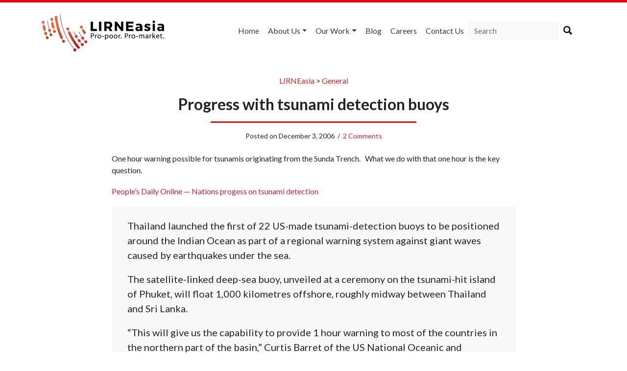

--- FILE ---
content_type: text/html; charset=utf-8
request_url: https://www.google.com/recaptcha/api2/anchor?ar=1&k=6LdOV1oUAAAAAEGfdygaSI8bIrntuQIB2WGZ9Vq7&co=aHR0cHM6Ly9saXJuZWFzaWEubmV0OjQ0Mw..&hl=en&v=N67nZn4AqZkNcbeMu4prBgzg&size=normal&anchor-ms=20000&execute-ms=30000&cb=ud1bx1b7yl49
body_size: 49220
content:
<!DOCTYPE HTML><html dir="ltr" lang="en"><head><meta http-equiv="Content-Type" content="text/html; charset=UTF-8">
<meta http-equiv="X-UA-Compatible" content="IE=edge">
<title>reCAPTCHA</title>
<style type="text/css">
/* cyrillic-ext */
@font-face {
  font-family: 'Roboto';
  font-style: normal;
  font-weight: 400;
  font-stretch: 100%;
  src: url(//fonts.gstatic.com/s/roboto/v48/KFO7CnqEu92Fr1ME7kSn66aGLdTylUAMa3GUBHMdazTgWw.woff2) format('woff2');
  unicode-range: U+0460-052F, U+1C80-1C8A, U+20B4, U+2DE0-2DFF, U+A640-A69F, U+FE2E-FE2F;
}
/* cyrillic */
@font-face {
  font-family: 'Roboto';
  font-style: normal;
  font-weight: 400;
  font-stretch: 100%;
  src: url(//fonts.gstatic.com/s/roboto/v48/KFO7CnqEu92Fr1ME7kSn66aGLdTylUAMa3iUBHMdazTgWw.woff2) format('woff2');
  unicode-range: U+0301, U+0400-045F, U+0490-0491, U+04B0-04B1, U+2116;
}
/* greek-ext */
@font-face {
  font-family: 'Roboto';
  font-style: normal;
  font-weight: 400;
  font-stretch: 100%;
  src: url(//fonts.gstatic.com/s/roboto/v48/KFO7CnqEu92Fr1ME7kSn66aGLdTylUAMa3CUBHMdazTgWw.woff2) format('woff2');
  unicode-range: U+1F00-1FFF;
}
/* greek */
@font-face {
  font-family: 'Roboto';
  font-style: normal;
  font-weight: 400;
  font-stretch: 100%;
  src: url(//fonts.gstatic.com/s/roboto/v48/KFO7CnqEu92Fr1ME7kSn66aGLdTylUAMa3-UBHMdazTgWw.woff2) format('woff2');
  unicode-range: U+0370-0377, U+037A-037F, U+0384-038A, U+038C, U+038E-03A1, U+03A3-03FF;
}
/* math */
@font-face {
  font-family: 'Roboto';
  font-style: normal;
  font-weight: 400;
  font-stretch: 100%;
  src: url(//fonts.gstatic.com/s/roboto/v48/KFO7CnqEu92Fr1ME7kSn66aGLdTylUAMawCUBHMdazTgWw.woff2) format('woff2');
  unicode-range: U+0302-0303, U+0305, U+0307-0308, U+0310, U+0312, U+0315, U+031A, U+0326-0327, U+032C, U+032F-0330, U+0332-0333, U+0338, U+033A, U+0346, U+034D, U+0391-03A1, U+03A3-03A9, U+03B1-03C9, U+03D1, U+03D5-03D6, U+03F0-03F1, U+03F4-03F5, U+2016-2017, U+2034-2038, U+203C, U+2040, U+2043, U+2047, U+2050, U+2057, U+205F, U+2070-2071, U+2074-208E, U+2090-209C, U+20D0-20DC, U+20E1, U+20E5-20EF, U+2100-2112, U+2114-2115, U+2117-2121, U+2123-214F, U+2190, U+2192, U+2194-21AE, U+21B0-21E5, U+21F1-21F2, U+21F4-2211, U+2213-2214, U+2216-22FF, U+2308-230B, U+2310, U+2319, U+231C-2321, U+2336-237A, U+237C, U+2395, U+239B-23B7, U+23D0, U+23DC-23E1, U+2474-2475, U+25AF, U+25B3, U+25B7, U+25BD, U+25C1, U+25CA, U+25CC, U+25FB, U+266D-266F, U+27C0-27FF, U+2900-2AFF, U+2B0E-2B11, U+2B30-2B4C, U+2BFE, U+3030, U+FF5B, U+FF5D, U+1D400-1D7FF, U+1EE00-1EEFF;
}
/* symbols */
@font-face {
  font-family: 'Roboto';
  font-style: normal;
  font-weight: 400;
  font-stretch: 100%;
  src: url(//fonts.gstatic.com/s/roboto/v48/KFO7CnqEu92Fr1ME7kSn66aGLdTylUAMaxKUBHMdazTgWw.woff2) format('woff2');
  unicode-range: U+0001-000C, U+000E-001F, U+007F-009F, U+20DD-20E0, U+20E2-20E4, U+2150-218F, U+2190, U+2192, U+2194-2199, U+21AF, U+21E6-21F0, U+21F3, U+2218-2219, U+2299, U+22C4-22C6, U+2300-243F, U+2440-244A, U+2460-24FF, U+25A0-27BF, U+2800-28FF, U+2921-2922, U+2981, U+29BF, U+29EB, U+2B00-2BFF, U+4DC0-4DFF, U+FFF9-FFFB, U+10140-1018E, U+10190-1019C, U+101A0, U+101D0-101FD, U+102E0-102FB, U+10E60-10E7E, U+1D2C0-1D2D3, U+1D2E0-1D37F, U+1F000-1F0FF, U+1F100-1F1AD, U+1F1E6-1F1FF, U+1F30D-1F30F, U+1F315, U+1F31C, U+1F31E, U+1F320-1F32C, U+1F336, U+1F378, U+1F37D, U+1F382, U+1F393-1F39F, U+1F3A7-1F3A8, U+1F3AC-1F3AF, U+1F3C2, U+1F3C4-1F3C6, U+1F3CA-1F3CE, U+1F3D4-1F3E0, U+1F3ED, U+1F3F1-1F3F3, U+1F3F5-1F3F7, U+1F408, U+1F415, U+1F41F, U+1F426, U+1F43F, U+1F441-1F442, U+1F444, U+1F446-1F449, U+1F44C-1F44E, U+1F453, U+1F46A, U+1F47D, U+1F4A3, U+1F4B0, U+1F4B3, U+1F4B9, U+1F4BB, U+1F4BF, U+1F4C8-1F4CB, U+1F4D6, U+1F4DA, U+1F4DF, U+1F4E3-1F4E6, U+1F4EA-1F4ED, U+1F4F7, U+1F4F9-1F4FB, U+1F4FD-1F4FE, U+1F503, U+1F507-1F50B, U+1F50D, U+1F512-1F513, U+1F53E-1F54A, U+1F54F-1F5FA, U+1F610, U+1F650-1F67F, U+1F687, U+1F68D, U+1F691, U+1F694, U+1F698, U+1F6AD, U+1F6B2, U+1F6B9-1F6BA, U+1F6BC, U+1F6C6-1F6CF, U+1F6D3-1F6D7, U+1F6E0-1F6EA, U+1F6F0-1F6F3, U+1F6F7-1F6FC, U+1F700-1F7FF, U+1F800-1F80B, U+1F810-1F847, U+1F850-1F859, U+1F860-1F887, U+1F890-1F8AD, U+1F8B0-1F8BB, U+1F8C0-1F8C1, U+1F900-1F90B, U+1F93B, U+1F946, U+1F984, U+1F996, U+1F9E9, U+1FA00-1FA6F, U+1FA70-1FA7C, U+1FA80-1FA89, U+1FA8F-1FAC6, U+1FACE-1FADC, U+1FADF-1FAE9, U+1FAF0-1FAF8, U+1FB00-1FBFF;
}
/* vietnamese */
@font-face {
  font-family: 'Roboto';
  font-style: normal;
  font-weight: 400;
  font-stretch: 100%;
  src: url(//fonts.gstatic.com/s/roboto/v48/KFO7CnqEu92Fr1ME7kSn66aGLdTylUAMa3OUBHMdazTgWw.woff2) format('woff2');
  unicode-range: U+0102-0103, U+0110-0111, U+0128-0129, U+0168-0169, U+01A0-01A1, U+01AF-01B0, U+0300-0301, U+0303-0304, U+0308-0309, U+0323, U+0329, U+1EA0-1EF9, U+20AB;
}
/* latin-ext */
@font-face {
  font-family: 'Roboto';
  font-style: normal;
  font-weight: 400;
  font-stretch: 100%;
  src: url(//fonts.gstatic.com/s/roboto/v48/KFO7CnqEu92Fr1ME7kSn66aGLdTylUAMa3KUBHMdazTgWw.woff2) format('woff2');
  unicode-range: U+0100-02BA, U+02BD-02C5, U+02C7-02CC, U+02CE-02D7, U+02DD-02FF, U+0304, U+0308, U+0329, U+1D00-1DBF, U+1E00-1E9F, U+1EF2-1EFF, U+2020, U+20A0-20AB, U+20AD-20C0, U+2113, U+2C60-2C7F, U+A720-A7FF;
}
/* latin */
@font-face {
  font-family: 'Roboto';
  font-style: normal;
  font-weight: 400;
  font-stretch: 100%;
  src: url(//fonts.gstatic.com/s/roboto/v48/KFO7CnqEu92Fr1ME7kSn66aGLdTylUAMa3yUBHMdazQ.woff2) format('woff2');
  unicode-range: U+0000-00FF, U+0131, U+0152-0153, U+02BB-02BC, U+02C6, U+02DA, U+02DC, U+0304, U+0308, U+0329, U+2000-206F, U+20AC, U+2122, U+2191, U+2193, U+2212, U+2215, U+FEFF, U+FFFD;
}
/* cyrillic-ext */
@font-face {
  font-family: 'Roboto';
  font-style: normal;
  font-weight: 500;
  font-stretch: 100%;
  src: url(//fonts.gstatic.com/s/roboto/v48/KFO7CnqEu92Fr1ME7kSn66aGLdTylUAMa3GUBHMdazTgWw.woff2) format('woff2');
  unicode-range: U+0460-052F, U+1C80-1C8A, U+20B4, U+2DE0-2DFF, U+A640-A69F, U+FE2E-FE2F;
}
/* cyrillic */
@font-face {
  font-family: 'Roboto';
  font-style: normal;
  font-weight: 500;
  font-stretch: 100%;
  src: url(//fonts.gstatic.com/s/roboto/v48/KFO7CnqEu92Fr1ME7kSn66aGLdTylUAMa3iUBHMdazTgWw.woff2) format('woff2');
  unicode-range: U+0301, U+0400-045F, U+0490-0491, U+04B0-04B1, U+2116;
}
/* greek-ext */
@font-face {
  font-family: 'Roboto';
  font-style: normal;
  font-weight: 500;
  font-stretch: 100%;
  src: url(//fonts.gstatic.com/s/roboto/v48/KFO7CnqEu92Fr1ME7kSn66aGLdTylUAMa3CUBHMdazTgWw.woff2) format('woff2');
  unicode-range: U+1F00-1FFF;
}
/* greek */
@font-face {
  font-family: 'Roboto';
  font-style: normal;
  font-weight: 500;
  font-stretch: 100%;
  src: url(//fonts.gstatic.com/s/roboto/v48/KFO7CnqEu92Fr1ME7kSn66aGLdTylUAMa3-UBHMdazTgWw.woff2) format('woff2');
  unicode-range: U+0370-0377, U+037A-037F, U+0384-038A, U+038C, U+038E-03A1, U+03A3-03FF;
}
/* math */
@font-face {
  font-family: 'Roboto';
  font-style: normal;
  font-weight: 500;
  font-stretch: 100%;
  src: url(//fonts.gstatic.com/s/roboto/v48/KFO7CnqEu92Fr1ME7kSn66aGLdTylUAMawCUBHMdazTgWw.woff2) format('woff2');
  unicode-range: U+0302-0303, U+0305, U+0307-0308, U+0310, U+0312, U+0315, U+031A, U+0326-0327, U+032C, U+032F-0330, U+0332-0333, U+0338, U+033A, U+0346, U+034D, U+0391-03A1, U+03A3-03A9, U+03B1-03C9, U+03D1, U+03D5-03D6, U+03F0-03F1, U+03F4-03F5, U+2016-2017, U+2034-2038, U+203C, U+2040, U+2043, U+2047, U+2050, U+2057, U+205F, U+2070-2071, U+2074-208E, U+2090-209C, U+20D0-20DC, U+20E1, U+20E5-20EF, U+2100-2112, U+2114-2115, U+2117-2121, U+2123-214F, U+2190, U+2192, U+2194-21AE, U+21B0-21E5, U+21F1-21F2, U+21F4-2211, U+2213-2214, U+2216-22FF, U+2308-230B, U+2310, U+2319, U+231C-2321, U+2336-237A, U+237C, U+2395, U+239B-23B7, U+23D0, U+23DC-23E1, U+2474-2475, U+25AF, U+25B3, U+25B7, U+25BD, U+25C1, U+25CA, U+25CC, U+25FB, U+266D-266F, U+27C0-27FF, U+2900-2AFF, U+2B0E-2B11, U+2B30-2B4C, U+2BFE, U+3030, U+FF5B, U+FF5D, U+1D400-1D7FF, U+1EE00-1EEFF;
}
/* symbols */
@font-face {
  font-family: 'Roboto';
  font-style: normal;
  font-weight: 500;
  font-stretch: 100%;
  src: url(//fonts.gstatic.com/s/roboto/v48/KFO7CnqEu92Fr1ME7kSn66aGLdTylUAMaxKUBHMdazTgWw.woff2) format('woff2');
  unicode-range: U+0001-000C, U+000E-001F, U+007F-009F, U+20DD-20E0, U+20E2-20E4, U+2150-218F, U+2190, U+2192, U+2194-2199, U+21AF, U+21E6-21F0, U+21F3, U+2218-2219, U+2299, U+22C4-22C6, U+2300-243F, U+2440-244A, U+2460-24FF, U+25A0-27BF, U+2800-28FF, U+2921-2922, U+2981, U+29BF, U+29EB, U+2B00-2BFF, U+4DC0-4DFF, U+FFF9-FFFB, U+10140-1018E, U+10190-1019C, U+101A0, U+101D0-101FD, U+102E0-102FB, U+10E60-10E7E, U+1D2C0-1D2D3, U+1D2E0-1D37F, U+1F000-1F0FF, U+1F100-1F1AD, U+1F1E6-1F1FF, U+1F30D-1F30F, U+1F315, U+1F31C, U+1F31E, U+1F320-1F32C, U+1F336, U+1F378, U+1F37D, U+1F382, U+1F393-1F39F, U+1F3A7-1F3A8, U+1F3AC-1F3AF, U+1F3C2, U+1F3C4-1F3C6, U+1F3CA-1F3CE, U+1F3D4-1F3E0, U+1F3ED, U+1F3F1-1F3F3, U+1F3F5-1F3F7, U+1F408, U+1F415, U+1F41F, U+1F426, U+1F43F, U+1F441-1F442, U+1F444, U+1F446-1F449, U+1F44C-1F44E, U+1F453, U+1F46A, U+1F47D, U+1F4A3, U+1F4B0, U+1F4B3, U+1F4B9, U+1F4BB, U+1F4BF, U+1F4C8-1F4CB, U+1F4D6, U+1F4DA, U+1F4DF, U+1F4E3-1F4E6, U+1F4EA-1F4ED, U+1F4F7, U+1F4F9-1F4FB, U+1F4FD-1F4FE, U+1F503, U+1F507-1F50B, U+1F50D, U+1F512-1F513, U+1F53E-1F54A, U+1F54F-1F5FA, U+1F610, U+1F650-1F67F, U+1F687, U+1F68D, U+1F691, U+1F694, U+1F698, U+1F6AD, U+1F6B2, U+1F6B9-1F6BA, U+1F6BC, U+1F6C6-1F6CF, U+1F6D3-1F6D7, U+1F6E0-1F6EA, U+1F6F0-1F6F3, U+1F6F7-1F6FC, U+1F700-1F7FF, U+1F800-1F80B, U+1F810-1F847, U+1F850-1F859, U+1F860-1F887, U+1F890-1F8AD, U+1F8B0-1F8BB, U+1F8C0-1F8C1, U+1F900-1F90B, U+1F93B, U+1F946, U+1F984, U+1F996, U+1F9E9, U+1FA00-1FA6F, U+1FA70-1FA7C, U+1FA80-1FA89, U+1FA8F-1FAC6, U+1FACE-1FADC, U+1FADF-1FAE9, U+1FAF0-1FAF8, U+1FB00-1FBFF;
}
/* vietnamese */
@font-face {
  font-family: 'Roboto';
  font-style: normal;
  font-weight: 500;
  font-stretch: 100%;
  src: url(//fonts.gstatic.com/s/roboto/v48/KFO7CnqEu92Fr1ME7kSn66aGLdTylUAMa3OUBHMdazTgWw.woff2) format('woff2');
  unicode-range: U+0102-0103, U+0110-0111, U+0128-0129, U+0168-0169, U+01A0-01A1, U+01AF-01B0, U+0300-0301, U+0303-0304, U+0308-0309, U+0323, U+0329, U+1EA0-1EF9, U+20AB;
}
/* latin-ext */
@font-face {
  font-family: 'Roboto';
  font-style: normal;
  font-weight: 500;
  font-stretch: 100%;
  src: url(//fonts.gstatic.com/s/roboto/v48/KFO7CnqEu92Fr1ME7kSn66aGLdTylUAMa3KUBHMdazTgWw.woff2) format('woff2');
  unicode-range: U+0100-02BA, U+02BD-02C5, U+02C7-02CC, U+02CE-02D7, U+02DD-02FF, U+0304, U+0308, U+0329, U+1D00-1DBF, U+1E00-1E9F, U+1EF2-1EFF, U+2020, U+20A0-20AB, U+20AD-20C0, U+2113, U+2C60-2C7F, U+A720-A7FF;
}
/* latin */
@font-face {
  font-family: 'Roboto';
  font-style: normal;
  font-weight: 500;
  font-stretch: 100%;
  src: url(//fonts.gstatic.com/s/roboto/v48/KFO7CnqEu92Fr1ME7kSn66aGLdTylUAMa3yUBHMdazQ.woff2) format('woff2');
  unicode-range: U+0000-00FF, U+0131, U+0152-0153, U+02BB-02BC, U+02C6, U+02DA, U+02DC, U+0304, U+0308, U+0329, U+2000-206F, U+20AC, U+2122, U+2191, U+2193, U+2212, U+2215, U+FEFF, U+FFFD;
}
/* cyrillic-ext */
@font-face {
  font-family: 'Roboto';
  font-style: normal;
  font-weight: 900;
  font-stretch: 100%;
  src: url(//fonts.gstatic.com/s/roboto/v48/KFO7CnqEu92Fr1ME7kSn66aGLdTylUAMa3GUBHMdazTgWw.woff2) format('woff2');
  unicode-range: U+0460-052F, U+1C80-1C8A, U+20B4, U+2DE0-2DFF, U+A640-A69F, U+FE2E-FE2F;
}
/* cyrillic */
@font-face {
  font-family: 'Roboto';
  font-style: normal;
  font-weight: 900;
  font-stretch: 100%;
  src: url(//fonts.gstatic.com/s/roboto/v48/KFO7CnqEu92Fr1ME7kSn66aGLdTylUAMa3iUBHMdazTgWw.woff2) format('woff2');
  unicode-range: U+0301, U+0400-045F, U+0490-0491, U+04B0-04B1, U+2116;
}
/* greek-ext */
@font-face {
  font-family: 'Roboto';
  font-style: normal;
  font-weight: 900;
  font-stretch: 100%;
  src: url(//fonts.gstatic.com/s/roboto/v48/KFO7CnqEu92Fr1ME7kSn66aGLdTylUAMa3CUBHMdazTgWw.woff2) format('woff2');
  unicode-range: U+1F00-1FFF;
}
/* greek */
@font-face {
  font-family: 'Roboto';
  font-style: normal;
  font-weight: 900;
  font-stretch: 100%;
  src: url(//fonts.gstatic.com/s/roboto/v48/KFO7CnqEu92Fr1ME7kSn66aGLdTylUAMa3-UBHMdazTgWw.woff2) format('woff2');
  unicode-range: U+0370-0377, U+037A-037F, U+0384-038A, U+038C, U+038E-03A1, U+03A3-03FF;
}
/* math */
@font-face {
  font-family: 'Roboto';
  font-style: normal;
  font-weight: 900;
  font-stretch: 100%;
  src: url(//fonts.gstatic.com/s/roboto/v48/KFO7CnqEu92Fr1ME7kSn66aGLdTylUAMawCUBHMdazTgWw.woff2) format('woff2');
  unicode-range: U+0302-0303, U+0305, U+0307-0308, U+0310, U+0312, U+0315, U+031A, U+0326-0327, U+032C, U+032F-0330, U+0332-0333, U+0338, U+033A, U+0346, U+034D, U+0391-03A1, U+03A3-03A9, U+03B1-03C9, U+03D1, U+03D5-03D6, U+03F0-03F1, U+03F4-03F5, U+2016-2017, U+2034-2038, U+203C, U+2040, U+2043, U+2047, U+2050, U+2057, U+205F, U+2070-2071, U+2074-208E, U+2090-209C, U+20D0-20DC, U+20E1, U+20E5-20EF, U+2100-2112, U+2114-2115, U+2117-2121, U+2123-214F, U+2190, U+2192, U+2194-21AE, U+21B0-21E5, U+21F1-21F2, U+21F4-2211, U+2213-2214, U+2216-22FF, U+2308-230B, U+2310, U+2319, U+231C-2321, U+2336-237A, U+237C, U+2395, U+239B-23B7, U+23D0, U+23DC-23E1, U+2474-2475, U+25AF, U+25B3, U+25B7, U+25BD, U+25C1, U+25CA, U+25CC, U+25FB, U+266D-266F, U+27C0-27FF, U+2900-2AFF, U+2B0E-2B11, U+2B30-2B4C, U+2BFE, U+3030, U+FF5B, U+FF5D, U+1D400-1D7FF, U+1EE00-1EEFF;
}
/* symbols */
@font-face {
  font-family: 'Roboto';
  font-style: normal;
  font-weight: 900;
  font-stretch: 100%;
  src: url(//fonts.gstatic.com/s/roboto/v48/KFO7CnqEu92Fr1ME7kSn66aGLdTylUAMaxKUBHMdazTgWw.woff2) format('woff2');
  unicode-range: U+0001-000C, U+000E-001F, U+007F-009F, U+20DD-20E0, U+20E2-20E4, U+2150-218F, U+2190, U+2192, U+2194-2199, U+21AF, U+21E6-21F0, U+21F3, U+2218-2219, U+2299, U+22C4-22C6, U+2300-243F, U+2440-244A, U+2460-24FF, U+25A0-27BF, U+2800-28FF, U+2921-2922, U+2981, U+29BF, U+29EB, U+2B00-2BFF, U+4DC0-4DFF, U+FFF9-FFFB, U+10140-1018E, U+10190-1019C, U+101A0, U+101D0-101FD, U+102E0-102FB, U+10E60-10E7E, U+1D2C0-1D2D3, U+1D2E0-1D37F, U+1F000-1F0FF, U+1F100-1F1AD, U+1F1E6-1F1FF, U+1F30D-1F30F, U+1F315, U+1F31C, U+1F31E, U+1F320-1F32C, U+1F336, U+1F378, U+1F37D, U+1F382, U+1F393-1F39F, U+1F3A7-1F3A8, U+1F3AC-1F3AF, U+1F3C2, U+1F3C4-1F3C6, U+1F3CA-1F3CE, U+1F3D4-1F3E0, U+1F3ED, U+1F3F1-1F3F3, U+1F3F5-1F3F7, U+1F408, U+1F415, U+1F41F, U+1F426, U+1F43F, U+1F441-1F442, U+1F444, U+1F446-1F449, U+1F44C-1F44E, U+1F453, U+1F46A, U+1F47D, U+1F4A3, U+1F4B0, U+1F4B3, U+1F4B9, U+1F4BB, U+1F4BF, U+1F4C8-1F4CB, U+1F4D6, U+1F4DA, U+1F4DF, U+1F4E3-1F4E6, U+1F4EA-1F4ED, U+1F4F7, U+1F4F9-1F4FB, U+1F4FD-1F4FE, U+1F503, U+1F507-1F50B, U+1F50D, U+1F512-1F513, U+1F53E-1F54A, U+1F54F-1F5FA, U+1F610, U+1F650-1F67F, U+1F687, U+1F68D, U+1F691, U+1F694, U+1F698, U+1F6AD, U+1F6B2, U+1F6B9-1F6BA, U+1F6BC, U+1F6C6-1F6CF, U+1F6D3-1F6D7, U+1F6E0-1F6EA, U+1F6F0-1F6F3, U+1F6F7-1F6FC, U+1F700-1F7FF, U+1F800-1F80B, U+1F810-1F847, U+1F850-1F859, U+1F860-1F887, U+1F890-1F8AD, U+1F8B0-1F8BB, U+1F8C0-1F8C1, U+1F900-1F90B, U+1F93B, U+1F946, U+1F984, U+1F996, U+1F9E9, U+1FA00-1FA6F, U+1FA70-1FA7C, U+1FA80-1FA89, U+1FA8F-1FAC6, U+1FACE-1FADC, U+1FADF-1FAE9, U+1FAF0-1FAF8, U+1FB00-1FBFF;
}
/* vietnamese */
@font-face {
  font-family: 'Roboto';
  font-style: normal;
  font-weight: 900;
  font-stretch: 100%;
  src: url(//fonts.gstatic.com/s/roboto/v48/KFO7CnqEu92Fr1ME7kSn66aGLdTylUAMa3OUBHMdazTgWw.woff2) format('woff2');
  unicode-range: U+0102-0103, U+0110-0111, U+0128-0129, U+0168-0169, U+01A0-01A1, U+01AF-01B0, U+0300-0301, U+0303-0304, U+0308-0309, U+0323, U+0329, U+1EA0-1EF9, U+20AB;
}
/* latin-ext */
@font-face {
  font-family: 'Roboto';
  font-style: normal;
  font-weight: 900;
  font-stretch: 100%;
  src: url(//fonts.gstatic.com/s/roboto/v48/KFO7CnqEu92Fr1ME7kSn66aGLdTylUAMa3KUBHMdazTgWw.woff2) format('woff2');
  unicode-range: U+0100-02BA, U+02BD-02C5, U+02C7-02CC, U+02CE-02D7, U+02DD-02FF, U+0304, U+0308, U+0329, U+1D00-1DBF, U+1E00-1E9F, U+1EF2-1EFF, U+2020, U+20A0-20AB, U+20AD-20C0, U+2113, U+2C60-2C7F, U+A720-A7FF;
}
/* latin */
@font-face {
  font-family: 'Roboto';
  font-style: normal;
  font-weight: 900;
  font-stretch: 100%;
  src: url(//fonts.gstatic.com/s/roboto/v48/KFO7CnqEu92Fr1ME7kSn66aGLdTylUAMa3yUBHMdazQ.woff2) format('woff2');
  unicode-range: U+0000-00FF, U+0131, U+0152-0153, U+02BB-02BC, U+02C6, U+02DA, U+02DC, U+0304, U+0308, U+0329, U+2000-206F, U+20AC, U+2122, U+2191, U+2193, U+2212, U+2215, U+FEFF, U+FFFD;
}

</style>
<link rel="stylesheet" type="text/css" href="https://www.gstatic.com/recaptcha/releases/N67nZn4AqZkNcbeMu4prBgzg/styles__ltr.css">
<script nonce="Bd68pnrPaRM0KbjuQK5mBg" type="text/javascript">window['__recaptcha_api'] = 'https://www.google.com/recaptcha/api2/';</script>
<script type="text/javascript" src="https://www.gstatic.com/recaptcha/releases/N67nZn4AqZkNcbeMu4prBgzg/recaptcha__en.js" nonce="Bd68pnrPaRM0KbjuQK5mBg">
      
    </script></head>
<body><div id="rc-anchor-alert" class="rc-anchor-alert"></div>
<input type="hidden" id="recaptcha-token" value="[base64]">
<script type="text/javascript" nonce="Bd68pnrPaRM0KbjuQK5mBg">
      recaptcha.anchor.Main.init("[\x22ainput\x22,[\x22bgdata\x22,\x22\x22,\[base64]/[base64]/[base64]/[base64]/[base64]/UltsKytdPUU6KEU8MjA0OD9SW2wrK109RT4+NnwxOTI6KChFJjY0NTEyKT09NTUyOTYmJk0rMTxjLmxlbmd0aCYmKGMuY2hhckNvZGVBdChNKzEpJjY0NTEyKT09NTYzMjA/[base64]/[base64]/[base64]/[base64]/[base64]/[base64]/[base64]\x22,\[base64]\\u003d\\u003d\x22,\x22GsKQw7hTw4nCu8OAwq1HE8OzwqEBPcK4wqrDncKSw7bCphN7woDCpgssG8KJG8KvWcKqw65Cwqwvw6JvVFfClsO8E33CrsKoMF1Sw6zDkjwMQjTCiMOpw54dwroSARR/UcOawqjDmF/DkMOcZsK0YsKGC8O0WG7CrMOew7XDqSICw4bDv8KJwpfDpyxTwozCi8K/wrRuw6Z7w63DhW0EK37Ch8OVSMO0w7xDw5HDuDfCsl8tw5Juw47CjAfDnCRBNcO4E0PDocKODzPDkRgyLcK/wo3DgcKLd8K2NFBgw75dKcKkw57ClcKiw7jCncKhex4jwrrCiCluBcKrw47Chgk5PDHDiMKZwqoKw4PDvmB0CMKIwqzCuTXDjGdQwozDl8Oxw4DCscORw49+c8OcUkAac8O/VVxwHgNzw4PDgTttwqZzwptHw73DlRhHwqPCmi44wqdhwp9xfAjDk8KhwoR+w6VeAh9ew6Bew6XCnMKzBRRWBmDDpUDCh8K0wqjDlykww4QEw5fDizfDgMKew5/Co2Bkw5tUw58PTMKYwrXDvCnDimM6Wm1+wrHCmxDDgiXCkw1pwqHCqDjCrUsOw40/w6fDriTCoMKmesKnwovDncOTw5YMGg9nw61nFcKZwqrCrmTCqcKUw6MxwpHCnsK6w4fCnTlKwqvDmDxJA8OXKQhzwr3Dl8Otw4/DvylTQ8OIO8OZw6ZlTsONO05awoUdTcOfw5Rxw6YBw7vCl3ohw73DosKMw47CkcOnOF8gK8OvGxnDg23DhAl9wpDCo8KnworDjiDDhMKKHR3DisK9wo/CqsO6SzHClFHCukMFwqvDrMKvPsKHecKvw59Rwq7DksOzwq82w6/Cs8KPw7fCtSLDsWlEUsO/[base64]/CtUMZEsKjacO2woLCtMOvw53DjHfCssK7X34yw6fDvknCqlnDjmjDu8KawqM1woTCpcODwr1ZaRxTCsO2ZFcHwq7CkRF5YTFhSMOmScOuwp/DjxYtwpHDlDh6w6rDuMOdwptVwpLCjHTCi0HCtsK3QcKwK8OPw7ovwqxrwqXCgsO5e1BTXSPChcKxw45Cw53ClxItw7FCIMKGwrDDisKIAMK1wpfDjcK/w4Mjw6xqNGFbwpEVHjXCl1zDkcOHCF3CgljDsxN+JcOtwqDDmU9IwqTCusKFDG5Zw7jDqMOqV8KkLwTDvTjCuEskwphVTx3CocOTw6Y7Rl7DkwzDsMOWPWjDvMK9MkBpD8KOdBFQwoHDrMOsEE4gw6Bddj8aw704LjfDn8OJwqwUE8OYw7DCt8O2NhXCgMK/w6XDhy7DssOEw4Mgw4s+C0jCvsKNPsO+XzzCh8KAEn/[base64]/CusKzwoIcwpNdwq8iw5U1w6PDicKmw5LCrcOKHmcYDDV6WB1fwq0+w4/DjMK2w43CiknCh8Oibycnwp9McQ0cw7Nmfn7CqRjChxkewqorw506wpFuw5s1wqDDiyFZccOow7bDgBJ5wo/DlkPCjsKYO8KYw4bCksKIwqvDk8Oew57DthDCp1l1w6zCqmh3CsK7wp8nwpfCky3CucKpaMK/wqXDlcOhJcKuwo1MITzDn8O+PDxAPlhlElFBHlnDjsOrW3cLw4FKwr0XEBl/wpbDlsOAT0ZUNsKLC2piYjIPXsOyYcO3CcKMHMK8wrsCwpR+wrQTwpUmw5RXfjA3BmVawqUNcDLDvMKVw41Mwq3CpVfDvTnCgsOOw4nCoWvCisOGVsOBw5JtwrzDhU0+NFYmFcKkaRlYE8KHDsKnVF/[base64]/CrTTCmkXDq11FV8KRwpPDjTJiA0preCZCZ21Fw6pzLh3DtWrDmcKfw6PClDMWRUzDgzIGGFnCvsOJw4g9ZMKhWV4UwpR0XF1Xw77DvMOcw4zCqycKwqpJcBYwwr9Sw7zCrQdWwqhpNcKPwpLCksO0w4wBwq9XEsONwoDDqcKBEMObwrjDkVTDqDfCm8Olwr/DiTMyGTNuwqrDuB7DhcKGJyDCqAttw7bDkxfCihc6w7JIwoDDlsO2wrB+wqzChSvDhMOXwogQLlgfwpkgDMKRw5rCuknDq2PCrDTCm8OLw5J9woTDvsK4wq7Csjt0UsOPwoDDvMKowpMAcFXDr8O0wo86UcK/[base64]/[base64]/[base64]/w7FGI8Oow7dDwq42elZowrBJw4XDicOdw610wprDs8OywqRcw5jDqHvDl8OhwrPDrHkRc8KPw7/Dk0FGw5giR8O5w6AVW8KFJRBdw7gyT8OuPjYFw4cXw74zwoBfdBxUEh/[base64]/wr5sR8OLwpF5MUk8w5jDnsOewoY/[base64]/[base64]/EcKnFETDpMK6w4lywpYow4rCicO8w4MmTkBqHMKow7IqNsO0wp4PwqFbwohWJMKnW0jDksOdL8KtQcO8JRTCucOow4fCtcOsRQxiw7nDvD0eJw/[base64]/B8Opw4XCt8O6OMKew5vCkxjDhcKSVRzDsMKkETFSwpBRUMO1TMOyGcO0O8OIwr/[base64]/CqMKkP8OLdMKZeC9xw7DDjjrCil/Ct3F2QMKqw6ALYDcjw4JKXizDuVMLW8KNwovCkzo0w4XClhjDmMOBwr7DpGrDpMOtAcOWw63CsX3CkcKJwpbCox/CpHpow4s0wrwVOEzCgMOdw6fDpsOHFMOeWgHCt8ORQRQcw5REbh3DiyXCl0hON8OCSQfDtFTCg8OXwrHCgMK4Klg1woPCrMKkwoZOwr01w5HCsEvCmsK6w7k6w5Jnw5k3wpBwPMOoEUbDs8KhwrTCp8OLZ8Khw4DDjjIpesKiY1PCu357QsKqAcOmw4B2dV56wqE/wqbCq8OERyLDkMKYEsKhMcKCw4PDnidLA8Oowq1gPy7CsjnCuyDDg8OFwoZVHzrCh8KjwqjDjhQSd8OAw6nCjcKTQjLClsOHw7RgR1w/w4BLw7bDg8KMG8Oww77Cp8Oxw5MWw7pvwqsuw6nCmsKyFMO+MX/Cs8O0GXoFPljChgpRNTnCpMKEZ8OdwoI3wox9w5ZIwpfDt8ONwqBkwq7CpcKIw456w4XCtMOdw4EFGcOBe8OBQcOhLFRONRvCk8OzBcKAw6zDvcKZw6fCgEktw53CsWRMLnnCtSrDnG7Ct8KEeC7Cq8OINTUHwqTCssKswqMySsKOw4Vzw6EowrxrNSZmMMK0wohJw5/CoV3DpsKECx3CqizCjcKawpBNaFNrKyTDp8OyAMK/aMKzW8Kdw5UTwqfDj8OTLMOJwpVrEcOZRX/DuyBhwozCjMOYw5snwonCuMK6wpcFYcOEScKpFMKmX8OxCTLDsChFw5howrfDlQd/wqTCo8KvwrPDuA8XUcO5w5c6Q0crw7VIw6JWe8OWTMOVw7LDmgNqS8OFOD3CkQYGwrBGa1fDpsKkwpYNw7TCicKLOAQPwqhGKitPwp8BNsOMwoU0UcOQwrHDtkVOw4vCs8Oww79kJBFFZ8KaZCU7w4IzNMKiw4fCmMKXw48Iwo/Dum1twqVtwptVMyIHMMOSC33DpDHCosOOwoIqw4Rsw519c3V8OMKGIBjCo8KaaMOvelxTQxfDg3VEwo3DslxBWsKEw55mwp5gw7o0wpBuTxtSA8OfF8O8w7h4w7kgw5LDrMOgGMKPwoYdLAotEcKkwpV9FFAFaxAhwr/DhsOVTcK9O8ODMg/CiCDDpcO5P8KXc2lhw7LCssOeTsO8w54RbcKYC0LCncOsw7rCjUPClTdjw6HCpcOMw5t/ZhdGFsKXBTnCuhHDnnUxwo7DkcODw4fDv0LDmxBZDjdiasKgw6wrMcO7w4Niw4Fgc8Ocw4zDrcO9w7Zow7/ChwISVR3Du8K8wp9Ya8K8w7bDtMKnw67CsDgawqBIZCMBUlQdwp1WwpdjwolDEsK2TMODwr3DmlUYKMOJw4HCiMO2OFkIwpnCt1bDnEjDiQPCn8KzJwZPFcO7T8Oxw6RSw6TCmlTDl8K7w5HDlsO3wo4IWzNXLcOoWDvDjcOiIT4vw7w8wqnDtcO1w5TClcO/wqfCmRl6w7XCvMKTwp9UwoTCmB5Gw6TCvcO3w4FSwpYjLsKZB8Oqw4LDiEFiei9gw43Dh8K7wp/CuljDtE7DoHfCnVPCvjvDg3otwr4GeD7CrMKIw57DlcKWwpt5FDDCtcKbw4zCoG0MLMOTw7PDoiUFwosrDBYCw508eTXCmU0vw48kFH5Fw5/Co2I7wpp/M8KIKDjDiX/DgsOgwrvDqMOcRsKrw5FjwrnCm8OFw6phAcOYwpbCvsK7I8KDahvDv8OoDzjDmFI8AcKmwrHCoMOvTsKiQMKawrbCo0/DshTDqD/CpVDCjMOANToIw5JJw6/DucOgAVrDjETCuDwAw6nCssKQGMK9wpkQwqB2woTCnMKPZMO+VmrCqsK2w6jChjnCn2TDk8KGw7NyXcOgT1tCTMKeF8OdK8KfahU7NsKqw4MyFnvDl8KeGMOHwowdwq0TNG05w7wYw4nDr8OmLMKQwrxOwqzDu8K/woDCjmR7YsOzw7TDtwHCmsOcw4Eiw50vwqXCrcOJw7zCvx1Iw4h7wrt9w4rDuxzDtThmR3wfNcKNwqADGsOIwq/DonPDgsOsw4plWsOsfHXCisKIATMPTwwswrwnwoBbXhnDpcOvSkvDksKqK1g6wrVOFMKKw4bCoj/Dg3fCoSvDs8K0wqzCj8OEfsKWaHPDkSpcw5xoa8O4w7gQw6wVOMO0Ph7Dv8K7VMKEw6HDhsKKXWc6CMKmwqbDokZpwq/Cp0rCh8O+FsKYFBHDojHDuz/CosOddV7DjitowpVfWRlPIcODwrhXXMKIwqLCjSnCoS7DqMKFw5PCpSxvw4zCvAQmN8O3worDhAvCjxh3w53CsVwMwqHCmcKxeMONbcKgw4rCqlg9WSvDp2R5wpFqOy3CrxMcwovCpcK7M0c/w51dwqhjw702w4kxKMOga8OlwrR2wo0RW3TDsHs7BcONwrbCsTxwwrIuwqvDisOTXsKuP8OeLHokwqJ+wrbCu8OkWcKZBDIoFcOgFmbDuUnDjjzDo8K+dcKHw7ANNMOHwo3CkkgGwpfCicO6ccKDwqnCug/Cl3N9wr87w7IcwqRDwpVOw6N8asKlVcKZwr/DocK6EMKBOWbCmAY7QMOeworDs8O+w5trRcOdQsOzwpTDv8OrXUJ3wpPClV/[base64]/DkH9Qw7jDvcKrSR0eZhDDh8K7QAc+asOgJX/Cq8KrISg1wrZRwp/Cl8OpTGvCoW/Dl8KQwrXDn8O+F0nDnEzDsyXDhcOJEl3DvCMrGBjCuB4aw6rDpsOLX07DvTAVwoDChMKOw6rDkMKIQHQTcAlHXcKxwph9P8O8FEJ+w6ALw4/[base64]/[base64]/DncOoVMKEF1HDssODQk8uDRtYWDLCm38oTg1RSsK/[base64]/DjRbDkHgcO8OQV8KXUQUwwr4ue8KYT8K9dwUrE3DDrV/DsUrChE3Di8Ojb8OOwpTDpA5PwpItW8KRUSfCucOUw4J+OExRw4NEw51oYsKpwpIaNjLDpCoIw58ywognCVE/w4rDm8OVeHDCuyHCicKMf8KMDsKLIjhqcMK5w7zCoMKpwpJxVsKuw69DJi8YYAvDrMKSwo5Pw7IwFMKawq4HTW0FPiDDiQoswpbCtMOAwoXCnUJew784MCzCksKLPXwpwqzCisKaCj4UGz/DvsOaw5l1w5vDrMKoUnMUwplfVMOQVsKmSB/DqDYaw5YMw6jCusOgOMOATDU5w5/[base64]/DjMORw50LMMKJw43CrMORw4DCiTNbXTLCksKKwpTDp3IZwpfDrsOVwpIFwo/DksKZw6XCnsKie202wrTCm07DnUs8wqTCjMKKwokrcsKHw6J6GMKqw7UqC8KDwpjCi8KiZcO7HcKLw4rCjV3Dg8KGw7UpRcO8NMK/IcOiw5zCi8OoPcK2QDPDpgQCw79iw73DoMOZCsOnBMK/AcOUC3c/[base64]/wprCksKEdcO7w4nDnGrDucOrwr/DjcKBIMOsw7XDsBpMw6JvLcK3wpbDu1JEWFnDsC12w7fCp8KGcsO0w5LDmcKYGcK7w6B6DMOQd8O+HcKQEnISwrxLwpVIwql8wpjDnmpiwpBhFGbCiHA8wp/DhsOoEwETQ0R2VRbDlcO8wpXDkm9tw7UcNhRVNn5/wosPfnAMG2glC33Cih0Tw7/CtXXCrMKmw5PCpk96A1c0wqTDnmPCuMOXw49Bw4Rvw5DDvcKuwp8KeAzDhMK5wqEDwrRFwqfDt8K2w6HDh3NrZDA0w5x2EkgTcQHDgcKqwp5YSWtIRg0DwoTCkFLDi3PDmzzCiADDssK7YhcMwo/DhgZHw6PCu8OVEWXDp8O3K8K3wpBHGcKpw7J4awbDqnzCjnfDlh8Ewqt7w4B4V8Orw7lMwptHD0Z9w7fCiWrDhGUTwr9FagrDhsKXMyxawrskSsKJSsOkwqnCqsKjV30/wqg5wpx7LMOlw5BuFsKzwpV5UsKjwqtUacOkwooKBcKMNcKEJsOjK8KOR8OSNXLCo8KMw6kWwrTDpmHDl1DCiMO8w5IcXQZ0CATCtsOiwrvDuzvCosKCZMKaPys/RcKdw4N7HsOlwqMZY8OywpdvTMODKcOWw6xWK8OIWcK3wqXCm3Evw40oazrDnG/CusOewqnDoixYBDrCpMK9wpkNw5fChcKIw5LDjlHCiTgNMnwkO8OgwqVYZ8OdwoHCqcKGZMKSJcKmwqt/[base64]/Co8OoGkR6woIVw7UZDDDDug0KI8KGw6VIwrXCoCZrwqEGccOhYMO2wqDCh8Klw6PCsTE4woRpwonCtsKuwpLDn2jDucOMNsK3w7/ChCxueEUaG1TCusKnwqs2w6J0w7dmOsKpf8O1woDDugTDiCQHw49FSEDDp8KNw7ddd158HsKFwow2XMOYTBFaw70SwrNkIzjCmMOtw7/CrsO4FSVYw4bDo8Krwr7Dhl3DuUTDoF3Cv8Ogwop4w640w4nDnS3CgnYhwoEwTgTDh8K7GzDDosK2LDHCmsOmdsK+eDzDscKkw7/CrFsbHsO5w5TChy4qw791wovDiykVw5k8bg1XbsOBwr1Qw4Ucw50xDWF9w4ocwrx6YUgxCcOqw47DlkJiw50EeTAIKFvDhsKjwql2W8OeDsOtKcKGB8Kvwq/[base64]/w7XCssKfw7cLNgjDgMKiwrnCncO/WGvDjXNzwrjDoA4Ew7vCrmjCtVVmIwd5c8KNDlFSABDCvVHCqMOkwoDCssOCB23DiFLCojl4U27CosOJw7lXw78BwrJ7woxHa1zCqHDDlsOQdcO4C8KKYRUJwpjCqncmw4/CgC7CuMOlbcK9YgvCoMObwq/[base64]/[base64]/CrsKycMOifzjDhcOPOS1SOEE6b8OhFEYkwpZTPsOQw4LCqVdHLm/CuyrCoBItZMKqwr1hdEkWMinCi8K0w4ExK8KsJMO0TjJxw6VgwpvCojbCr8K6w5zCg8KYw4HDjmgswqvCkGNpw57Dn8KLEsOXw4vCpcKvRFDDg8KHScOzBMOdw4o7CcOMcwTDhcOdC3jDq8OvwrXDlsO0HMKKw6/CmHHCtMOHfsKjwoIxLQDDn8OoHMOkwqt3wqcjw6srMMKwUnNYwqR6wq8oFMKkw4zDrXEEcMOSHi5bwrPDvMODwr89w5ggw74ZwqjDpcKtYcKgEsObwoBOwqDClmTChcKCI25dE8O5O8KbDWJIdnLCoMOXecKsw64/fcODwq1GwrwPwqlzYsKjwpzClsOPwqklOsKCT8OyTzDCnsKBwrPCjcOHwrTCiFUeAMK1wr/Dq2szw7HDicO3IcOYw6fClMO/QF9Jw7bCs2AWw7nCgsOtSig3DMONEwbCpMOVwpPDsVpcNcKVDCXDlMK9dTQga8OQXENjw4bCpmMFw7hsMXPDj8K/wrPDs8Ofw73DlMOjcsOnw6rCt8KREMKPw4bDrcKmwpHCsFgxPcOXw5fDjMOmw4Y4TzUNasOPw6/DvzZRw6RVw5DDt1V5wo3DgGLCncO4w6DDlcOBw4HCp8OHU8KQBsKTWcKfw7Nfw44zw58rwqvDisOFw6cqJsKgGEvDoDzCmjzDnMKlwrXCn3fChsKPfRtKWhbDoGzDrsOCWMKLWTnDosKbNHIsRcKOdEHCj8KBMMOfw7BGb3stw7DDr8Ktw6PDgC4Ywr/DgsK2HsK+I8OnfjnDmW1rARnDgGjCtyTDmy00wpVrO8Oow75bCsO9M8KcA8OywpRhJmLCvcKhwpN0BMO8w59ywq3Dp0t1w4XDpSZeV1ZxNCjCq8KRw6p7wq3DiMOSw6dxw5rDp0kdw5hKZsO9ZcO8RcKGwo/CjsKoLwbCkWE6w4EqwopNwogYw4RjM8Odw7nCozkEPMOGK0LCosKkBHzDh0VJXWjDqnDDuUrDl8ODwqdcw7MLFVbDjWYOwqzCp8OFw7hjbsOpRk/DmhXDucOTw7kbbMKSw6p2YMOKwqjCu8Kgw5rDv8K9w59rw4YxRcO7wpULw7nCoARHT8KMw4TDiAUjwrHDmsODABgZw7h+woPDosOxwrsofMKdwpYQw7nDp8OMK8ODAsO9wo9OM1zCq8Ktw5dhLQ3DonjCrz5PwpXCiRVvwovCu8KwLsKLUWAvwqrDn8OwOkHDj8O9OF/DihbDngzCs34zZsKIRsKHRMOCwpQ4w5kow6HDpMOKwpbDoi/[base64]/Cm8O8wpVKNMOzwroSwpDCuVxZTh8Ew5rCj34dw6/DkMKJLsO2w4l0L8OaasOTwokwwqXCvMOAwq3DkgLDqQ/DrwzDvjLCmsOjeXvDv8OYw7E0fV3DrCLCmUDDrzbDikcnwrrCv8KjCgAEwoMCwo7DjsOBwrcmDMK/[base64]/A1sTw43DoMOqwqAMwpN/wqtBwo9zf0ZfEjQxwq/CnjZZCMOGw7rCrsK/[base64]/bALCh8KfaMKUwrfCt8KYLcKqDAbCrmZmw69CdCHCpgIzecKCwozDh03DiDNaDcOvXEDCuHrCnMOMScOawq/DoH8AMsOKJsKNwowPwqXDulrCozklw6nDp8KmW8OkWMONw5d7w41OZcKDERUuw4w/ER7DhcKtw5N9N8OIwrrDkGhDNcOIwpPDvMOKw5bDmVgcVMOMD8KawrZhN2xLw4wuwovDisK0wqoTVD/DngTDj8KHw4YvwrVewofCgSFWJcOsaQlxw6vDl1fDv8OfwrFMwqTCiMOgOgV9d8Obwo/DmsK0PMOXw51hw4Ulw7NDNsOOw4nCr8OOw4bCssO/wqIyLsKwKHrCujJwwrMew45NCcKqLzldNlLCrcKZZSt5PE1YwoANwpjCphPCkEJfwrYyHcO6QcO2wrNxV8OkPEw1wqfCvMKDWMO1wrvDpElWP8Kyw67DgMOaRibDtMOaGsOGw6jDvsKdCsO4bMO+wqrDkVcBw6wSwpnCvnthfsKhVGxEwqLCrSHCicKYecOJbcO/w4zCgcO7WsKwwqnDqMOfwpcJVk4Uw4fCusK9w65GQsKEd8O9wrVae8KNwpN/w4jCm8OSV8O9w7TDtMK9LnPDojzCpsK9w4TDq8O2YwokacOmVMK1wrYiwoE/DGYlCy5Sw6jCh1PCo8K0fw3Cl2TCm0psFHXDoHA2BMKaUsOQPnnCugrCp8O7wr5FwpIlPDbCgMKrw6I9ClvCtizDuyliFMKqwobDgjp8wqTCtMOkCk1ow4rCs8O7e0jConMDw6ReaMK8Q8KTw4rChmTDsMKxwrzCusK/wqBCasOlwrjCjT0uw6/[base64]/[base64]/DjsKvNABBeVsHC8Kge1LDjMO7YcKmM8OGwo3ChcOAdDfCv05qw4LDlcO8wrHDkcORdBLDq3TDl8OZwoA9dwXChsOSw5LCgcKVIMKUw4MHNifCvFVjJDnDosOAOzLDoWDDkihGwpV/RX3ClBA3w5bDlgo3wqbCvMOLw5/CrDrDhMKVwo1mwrjDl8OTw6AWw6BpwpLDtDjCmMOrP2ZResORFAE1IcOXwoPCuMKBw4vCisKww6/Ch8Olc2TDusO9wqXDkMOcGhQHw7Z7Hgh4J8OjNcOFW8KBwrVKwqppFgEIw6TDhldcwp8jw7PCtjUawojChMOkwqbCpyZ+fj8hQyPClMOKKQQbwrVnXcOSw41cV8OHNMKnw67DoH/[base64]/w5tVwos1w5YbwqwNJcKhwqHCqMKIwrDDksKJBW/Dil7DvWHCngtPwoDCpQslY8KWw7F1eMKoPwUgDhByF8K4wqrDhMKhw7bCl8KQTcOHN1gkLMKKOygYwpXDpMO6w7vCvMOBw6M/wq1JBMOPwp3Dq1rDuzhRwqIJw4dtw77Cm2gBD0F4woBGw6jCmsKbamh3XcOQw7gXNUVYwqlgw7sOU1c+woLCt27Dq1UYTsOVcwfDqMKmP1QmbU/CtsOXw7jCmBYxDcOiw7rDtWJIC1/CuDvDg1l4wpk2dsOCw47CjcKqFBJSw4zCqBXCvxN8wrN7w53Cq34WSzEnwpHCsMKbK8KEDBnCjXnDkMKgwq/Dh2BYbMOga3DDijXCt8Orw7lBTDXDt8KzWwYKLyDDhMOmwqxQw5XDrsOJwrPCtcOtwo3ChSjCh2V3HUFnw5vCicObARHDr8OkwpFjwrPDiMOnwr/CkcKow5zDp8OowqfCh8KqF8OcQcKewr7CpXdYw57CmRMwVMOOBAtlGMKhwpwJwrZNw7jDpcOVHWl9wpcOWcONwq56w5HCrHfCr1fCh10wwq3CqF8uw4d6cW/CnV3Dp8OfbsOBZh4FJMKhOsOiG3XDhCnCt8KHSBzDjcO/woXCkn4RTsOMNsOmw4wpIMO2w5DCqhApw5/CmMOYOAvDsgnDpMOTw7rDlBzDqnYkS8K6EDnDkVjCmMOJw4cubcKdYTEgQcKDw4/ClSzDpcKyB8Odw6XDncKjwoEBfjXCrV7DnXoawrEAwrzDkMK5w57ClcKow4rDgCx3TsKeI08NNRnCumEIwrbCpl7DtXTDmMObwqpVwpoADMKVJ8OfSsKewqpFBjrCjcKZw4MLG8OcURLCnMKOwojDhsO4STDCsBQ6TsKUwrrCkQbCgy/CnyPCicKTPsOnw5V8FcOBdwwSFcOIw6nCqcKrwplyTU7DmsOqwqzDpEvDpybDo30SOMOlQMOwwrTCncO4wrbDugvDnMKFY8KKEl/DocKWwpcKSWrDh0PDsMKbalZvw5hJwrp1w6dNwrfCnsOCf8Ovw47Du8OyT08Bwpoqw7JfRcKMWmJkwokJwoDCtcOSXD9bIcOowo7Cp8OewqXCpRA7HsOfC8KYVxI+V1bClVYcw5DDlsOwwqLCmcKTw4/Dm8K/wo00wpbCsBsQwq0ENQVRXcKbwpTChzrDmV/DsjY6wr/DkcOZLUTDvXltJQrCk23CpRMbwq1iwp3DsMKLw4nCrnHDksKMwq/CrcO4w5ERL8OkUsKlCxd8a0wYTMOmw7t6wpghwqYmw79sw59/[base64]/DrsOcKMOiGMKAw4/DncODwp1ow6fCucOKUyrCsRzCvmbClEZsw5rDhhNVcHAFKcOQYcKPw7fDl8KoO8O4wrc2K8OYwr/Ds8OMw6vDncK7wpXCjBTCnwjClEdhGHzDky3DnizCp8O7B8KCVmAGG1vCtMOWE3PDiMOGw53DusO7Hx4OwrvCmwbDtsO/[base64]/SMOswqXCpsKLwqp9w5AfWSzDpSXDoMKVwrLDiMO4aTV4YGgjH0/[base64]/ewM8VXLCpyfCv8OjEMKQLzjCsnYIQ8KHwpBiw7tzwr/Cp8OMwpbCgsOBCcOxSCzDlMOLwr/CpF9nwpU2Y8Kaw6lXQcO7LXPDkVrCpRs6DMKjKlnDqMK+wqjCjwrDoALCj8K+RXNpwpHCgT7Cq1vCtxhUK8KVWsOafkPDp8KqwofDiMKDLirCsWVtBcOhUcOpwoF6w5TCs8OZK8Knw6bCkHDCpz/Cu0c3fMKYCQUIw53CtDhocsOmwr7CgEXDtT48wq1twoUTDVXDrGzDqFTDhiPCjl3CixHCscO1woI/w4Nyw77Chk1qwqJ9wrvCmHPCh8Kuw5bDm8K1YMOuwoZoCRktwonCkcOFw5cMw73Dr8KJH27DiDbDgXDDmcOTWcOLw6drw5Zmw6N7w48HwpgdwqfDusOxdcO6wonCmMKYbMK6VcKAPsKYEsO/[base64]/Ch8OuFAbCmXXCvMKoHSzCicKzw6jDgV86wph6w79UHMOzFhF7XSg8w5VywqDDqicKUMKLMMKLb8O/[base64]/[base64]/[base64]/S3/Cr8Oqw7lXScKYLcK/fMKOKMK8wqtewoXCuSUCw6Fnw5bDnApuwrnCq3gzwo7DtWRiUcKMwoZUw6fCjWbChFBMwrLDksOdwq3CucKow6YHAFEgAXPCpEp/b8KXWyzDrsKtaQdcRcO7w7oEIR1jKsO6w4jCqEfCpsOlUcO+QMOeJ8KPw7l+fy8zdT45Whlywo/DgW4BNRNww4xuw64bw6DDiR9WVX5sFWTCv8Kjw41FTxZEKsORwpzDqGHDscOmBXzDrmdYCQpewqHCrik9wog3OkrCpsOlwq3CoxDChDTDlwQrw5fDtcOEw7A+w7ZiQ0rCqMKpw6zDjcOcYcOEDMO1wqZOwpIUbQPDkMKlwq/CkWo6WWzDtMOMQsKww6Z7wo7Cu1JlT8OWIMKVSU7CnGIxEEfDhk7Dr8OxwrkMaMK9dsKIw61dG8KsD8Oiw6fCs1fCqMOdwrc7ecOGSzFuO8Oqw7/[base64]/YSQ+LGQnw5fDoSN1ByfCk01wwpfCusOtw657M8OhwqHDmUUzIsK/Hj/CsHzCnAQZwp7ChcOkHStCw6HDozTCpMO1E8K/w4YbwpkYw5Qfc8ORBsK+w7bDtsKRGARpw4vDpMKnw6gLacOGwrnClB/CrMOGw7wOw67DiMKWw6nCmcKcw4jDpsKZw6J7w7HDmcOMQGdlT8KWw6nDgsOawooAZzNuwoBwW1PCnXDDgsOQwpLCg8KWVsKmFgzDhn4Iwpg4w4x0wp3CgzbDgsK7ej7Di2nDjMKdwonDnTbDj3nCqMOSw7FiGFPCrEMXw6t0w6FXwoZyKsKXVzMKw7/CmsKtw7jCsjvClz/CvnzCjUHCuxpPeMOIGkBpBcKAwqzDoXM7w4vCihPDtsKvBsKqLh/DvcKyw6HDvQvClwQsw7TCtABLY3RXwr96OcOfO8KBw4nCsm7CjWrCnsKOCcK0TTQOQhkww43DiMK3w4/[base64]/[base64]/CqsOZwqLClEDDp8OrV8KCesKQwrzDhThcYxtmQsKXccKECMOxwqbCgcKOw74Dw64xw6LClg5fwpbCoUXCj1nDh1jCpEoPw7/Dp8KmJMOHwpx/OEQ9w4DCu8KnNgjCq3BNwqAdw7UiC8KeYGkfTMKpaljDiQNIwp0NwojDrcOOcsKDPsOHwqtxw5fCl8KcZMKOfMOxV8KtLHV5wqzCg8KMdjbCmU7Cv8K3WXVeRTxLXhjCnsOuJsKZw4ZVC8Kaw7ZGBiDCtyPCrS7Cnn/Ct8OOcxfDusKaEMKCw68BeMKuOSDCvcKKLwQ2WsKhZB9Iw45AdMK1UwnDmsONwoTCmBNre8KLAglgwrlOw6HDl8O9GsKDA8KIw4xfw4/DhsKXw4vCpkxfGMKrwpdiw6LCt3oiw6bCiCXCvMK6w50Yw4rDvFTDlH89woVsaMKwwq3Cl0HDncKMwozDm8Ohw607L8OIwqk/NcK1DcKwTMKUw77DkHM6wrJOak44VnU4TTXCg8K8LzbCssO0ecOvw4DDkUHDjMKXVUwUIcOjUB4MQ8OcEAnDvyk8GcKiw7nCpMKzNHbDqm7Dv8OAwrPCiMKnZ8K3w4vCggPDuMKLw7p6woMEGRLChB9BwqR3wr9cJ2ZSwqvClMOvPcOcWljDvGErwqPDj8OEw5/Drm0Yw7XDm8KhQ8KSbDh2RjvDu1giZ8KwwqPDt1IYakRieQjCm0bDlB0OwqY+Ol3CmhbDiXR9FMO4w7jDm0HDn8OAEEpzwrh/fWkZwrvDu8OCwr0Gw5khwqBZwrjDjkg2VFbCnWkyb8KXEcKYwr7DuzXDhzfCpD97UcKrw75BIjPCssO4wpnCn2zCucONw5LDnRhvE3nDvRzDh8KwwrZ1w4HDsHJvwrPDlGYmw4LDtk0wNcKSTsKkOcKQwpVVw6/DjsOnM2PDkRTDky3Dj2/Ds1/Dv1/CtRPCgcO1HsKMGMOEH8KceVPClHkawojCt0ITElk3PwTDr0PCphzCocKKFkttwrRRwrtkw5/[base64]/Du8KOw7g7Bzphwr/Cu3VVDFnCiU8aTcKew48hw4jCng97wrnCvijDlsOLwqfDqsOJw5XCpcK2wolKYsK+ICDCsMOtGsKqY8KNwrwJwpPDkX4mwovDjHVvw4nDmXN8IBHDrU/Ci8Khw7jDs8Opw7l8ETN6wrHCpsKxSsKqw4Fiwp/CncO1wqjDs8Kra8O+w7DCmRoTw4sNVisRw44qfcO6ATYDw5M7w77CtmEUw7fDg8KgFysGdwHDlA3CucO7w4/DlcKDwpZIH2ZHwozCpSbCgsKJUUhEwpzDnsKbw7sAF3Qbw6TDm3rDm8KPwrUNfcK2TsKqwrnDrHjDmMKfwoV4wrU0G8K0w6QyVsK/w7fCmsKXwqjCkGXDtcKdw51KwoMOwq9cdMOfw75awrXCli15DHPDtcOxw4cuTX8Ewp/[base64]/ChCnCvcO0w4rDuWsiKsOvw40Fw4AFw45QVDgdfxtDw6rCqQEWB8OQwrcdwoVlwq7CncKFw4rCsXgNwogXwrQubkBXwptDw4tHwpLCtSQ3w57Dt8OUw51zKMOABMKxw5Y3woTCtgbCrMO8w6XDp8KvwpYlesO4w4Qoa8O8wobCmsKTwpAHV8OgwohbwqvDqA/DoMKhw6NtPcKuJn4/wqLDncK5XcK1PVIvIsKzw7BvT8KtSsKQw6gOLxkbecK/MsKuwpM5NMO8TMKtw5IJw5/Dkj7Cp8Ocw47CpWLDtMOzIUnCp8KgMMKWHMOlw7rDpQo2BMKmwofDvcKjNcOtwoctw7LCiBoAw6EFY8KWw5TCl8OvZMOyHVTCumAWVR1rQSzCmhTCk8KRUnscw73Dtn51wqLDg8Kjw5nCn8OPO2DCpgbDrS/CtUYRP8OFBSYgwrDCuMKeFcOXOVwTb8KBwqILw6fDp8O8Z8KoUkzDnQvCvsKUN8O+GMKcw4Ijw4/ClDATaMK4w4Qswq0wwqBOw5pfw5QQwqLDo8KwX1PDjUl1eiXCkmHCkxwvUCcFwow2w6PDkcOawpEvVcK1LlZ/OMKVTMKxUcKAwo5Jwr9sbcKMLVJpwpXCt8OGw4HDsi9MWGLCkEJIJMKCSmbCkEPCrV/[base64]/wpkbH3R3MCtewr7CsWbCnV0cFsOsZnPDk8KtJVbCtcKzOcO3w71+A1vCnCV8cBrCmFFzwpVcwrLDjUwGw6c0JcKZUH0uMcKRw5YTwpxdTA1gKcOsw40XV8KxZsKHY8OeXg/CgMOzw5dew7rDtsOfw4/CtMKFTCvDmMK0DcOIL8KbCETDmS3CrMOPw53CsMOGw6BewrjDnMOzw4LCvcOFREkxScKQwotWw4fCo3BjX0HCqRA6UsO/wpvDvsKHw55qacKeDsKBXsKAw6rDvQ1Cf8KBw67DlHnDjcOvGicowoPDsBoyFsK1V2jCisKQw6EQwp1NwrvDphFGw6/[base64]/[base64]/CscKrc8KmEMOpQsO2wrYmw7DDjUFcw5UVccOgw73Dq8OzeAgTw5LCrsOidcK2WUMlwr1wX8KdwoxIWcOwKcOKwo8Cw6zDsH4EfMKUO8KmBH3DocO6YMO7w63Chh8XOlFFGUcwMywVw6LCkQVSdcOvw6nDjsOXwonDhsOIfMOuwq/Dr8Orw4LDmQJ8M8OTbBnDrcOzw70Vw4rDlsOHEsKhPjrDswvCsGpcw7/Cq8Kww7xtG08keMOtb0/Ds8OSwovDuz5LVsOPQgjDmnVJw4/[base64]/Di3XCizPCmgTCksKAPhFYEUIBH2hFw7lRw7p+wo/CvsKcwodBw43DkEzCq3jCrQs3GcKeJAJdK8OXD8O3wqvDl8KdfmtjwqTDv8ORwq8dw6HDpMKlS0XDn8KFdFjDs2Y5wq8IRMKjSxFpw5AbwroFwp3DojfCvit+w5TDoMKtw4llWMOAwojCgsKYwrzCpHjCozpOWBTCocK5XiwewoB2wpNxw6LDoQh9OcKhSHs/dF3CvMKQwoHDs2pWwrQgMkoAETh9w7lkFy8ew5kLw5Q+ZEFjwrHChcO/w4TCrMKow5ZbScOEwo3CosK1CEHDjAjCjsOmG8OqQsKWw5jCkMKuBRpdVgzCjkwTT8O5WcOGMXgCf28OwphZwonCr8K2QhYqIcKwworDncOgA8KnwpHDksK1R1zDlEwnw5EsWQ1cwoJewqHDksO8UMOlYgksNsOEwqpBOGpLeD/[base64]/w4DChTTCssKsw7HCj23DgsOXK8OsScOjUxDCtsKuT8KwNE5Qwqlcw5XDslDCl8O6w4RNwrAmTnIww4/DqMOuwqXDvsKuwpHDjMKrw6MkwpplAMKLacOhw5TDr8KJwqTDh8OXwoErw4/CnhlAeTIzQsOzwqQEw4rCgS/CpQzDjsKBwovDtRfCusOBw4p9w6zDpULDsxUEw7hvPsKkVMKbYhXDpcKhwqUZAMKmUgsabsKbw4Qzw5HDjWnDnMOiw6wvKHsLw7wVUkFZw7t6XMO+G2zDnMKOam3CmsKSCsKxMBPCpQHCqcOLw6PCjMKQCwF0w4kCwoZIP0d2ZMOfQMKWw7bDhsOiaFPCj8Ovwq4/w5wvw4R+w4DCscK/XcKLwpnDhU/CnEvCvcKNeMKoPRRIw7XDh8KDw5XCjTc7wrrClsKvw7dqN8OJI8KoJMODTFJTUcO0wpjCl28zSMO5eU1rUHXChUTDn8KJMCh0wrzDkidfwrRYZQ/DuRp7w4jDmgPCsE1nT2h3w5/[base64]/ZcOGBMOKacK5w67Di8KGfjdqw4LCt8OuGE/CtMOoPMKgPsOPw6w5w5hPc8ORw5TDr8KxPcO9DSXDg2LCuMOQw6g4wp1nwopsw6fCkQPDt3fCj2TCmw7DvsKOcMOfwoLDt8ONwp3CnsKCw4DDsRUME8OKQS/Dvho/[base64]/ClHHDkSLDiMOxw4AYwq7DsV1uFGNZw7HDgUrCqhp4J20wEMOAcMK2aGjDocOZPy03eTjDtgXDtsKuw4YRwojCjsKgwq09wqAHw6/CkBjDkMKNbUDCjHXCsGpUw6HDkcKCw4NJA8Kgw6jCoXc6w5/CmsKJwoYVw7PCpXlNHMOWXGLDvcOVJcOzw5Ygw4IVPGTDvcKiDT7Cqkduwo81CcOHwqrDvQXCo8KuwplYw5/[base64]/DkRRPcFUGwrdqLMKOGGMYwo/Cn24OPhzCr8OyT8OQwptnw5TChMOqecOzw4/DtMKIQCTDncOIQsOBw7rDvFgXwos4w7bDj8Kpen4NwofCpxERw5XDikbCmDh6T3fCpcKXw6/CvyhKwozDssKUJmV1w6nDjQIbwrDCs3Muw7jDncKsM8Kew4Zmw5EvU8ObAhLDvsKMH8OuaALCo2dUIWBwHHLDnEtsPVrDscOlIwM/[base64]/CoG/[base64]/DgwXCqGIDw5jDvCrDncOxccO4WcK/wovCshnCocOZPcOoTVZlwoLDsmDCr8KFwpjDocK/QsOjwo/CsHthG8K3w5bDoMKdfcORw7rCocOnJcKMw7NQw7t7cBQBQsO3OsKCwp1pwqt+woV8YVhSAEjCmBjDt8KJwokqw6UvwrjDpFl1J3XCl3ZzOcOEOWBzfMKOFMKVwp/Ct8OAw5fDogILZsOdwojDr8OHQSfCmCIRw5/DvcKLKcKIBQ\\u003d\\u003d\x22],null,[\x22conf\x22,null,\x226LdOV1oUAAAAAEGfdygaSI8bIrntuQIB2WGZ9Vq7\x22,0,null,null,null,1,[21,125,63,73,95,87,41,43,42,83,102,105,109,121],[7059694,865],0,null,null,null,null,0,null,0,1,700,1,null,0,\[base64]/76lBhn6iwkZoQoZnOKMAhnM8xEZ\x22,0,0,null,null,1,null,0,0,null,null,null,0],\x22https://lirneasia.net:443\x22,null,[1,1,1],null,null,null,0,3600,[\x22https://www.google.com/intl/en/policies/privacy/\x22,\x22https://www.google.com/intl/en/policies/terms/\x22],\x22P/P25yIsKt2XVZAoWE2V6rPkRIv6kWGoTgX+c6A7BI8\\u003d\x22,0,0,null,1,1769746677541,0,0,[212,167,140],null,[234,37],\x22RC-j2Ycq5-PREHnMw\x22,null,null,null,null,null,\x220dAFcWeA4-KEpgHfnausyE2GVhJx7_a6mgv1ckM6RhReC8sx4Y5MFohAbqzE3BiN9OZTapzBAx2Hc4k6N30kyZFWPRI2rbw_WN4w\x22,1769829477552]");
    </script></body></html>